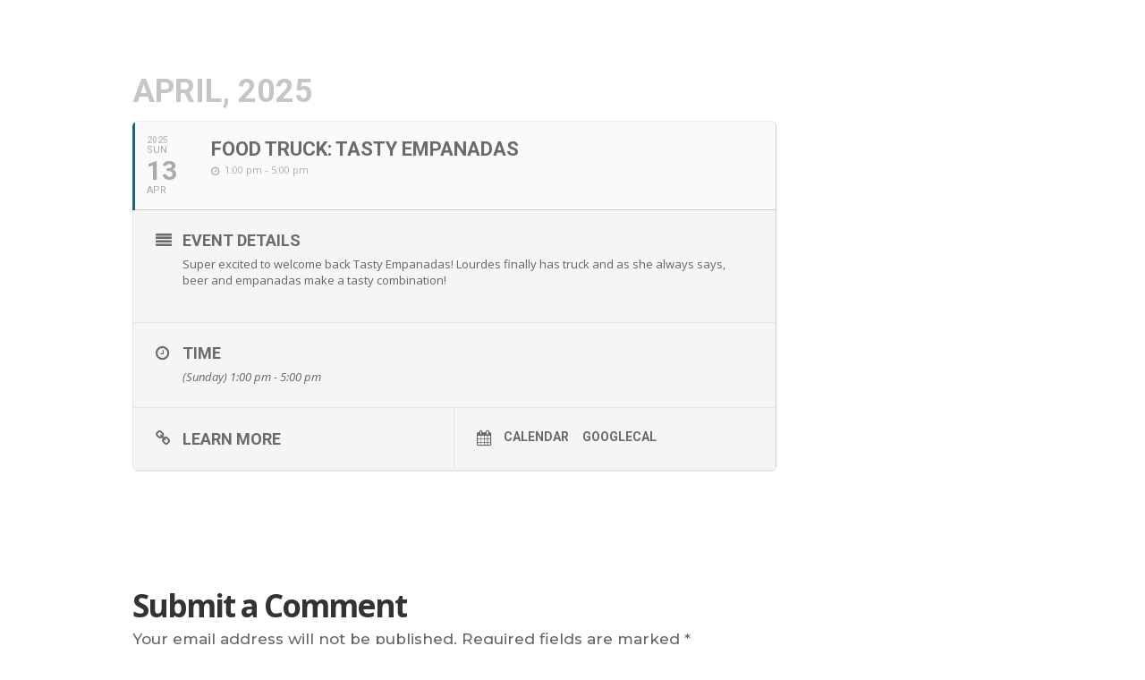

--- FILE ---
content_type: text/plain
request_url: https://www.google-analytics.com/j/collect?v=1&_v=j102&a=958415596&t=pageview&_s=1&dl=https%3A%2F%2Fsapwoodcellars.com%2Fevents%2Ffood-truck-tasty-md-food-truck%2F&ul=en-us%40posix&dt=Food%20Truck%3A%20Tasty%20Empanadas%20%E2%80%A2%20Sapwood%20Cellars%20Brewery%20-%20Columbia%2C%20MD&sr=1280x720&vp=1280x720&_u=IEBAAEABAAAAACAAI~&jid=632162943&gjid=711477613&cid=1825278808.1769114521&tid=UA-99853462-1&_gid=601925733.1769114521&_r=1&_slc=1&z=1612330737
body_size: -451
content:
2,cG-VESNBFC6YW